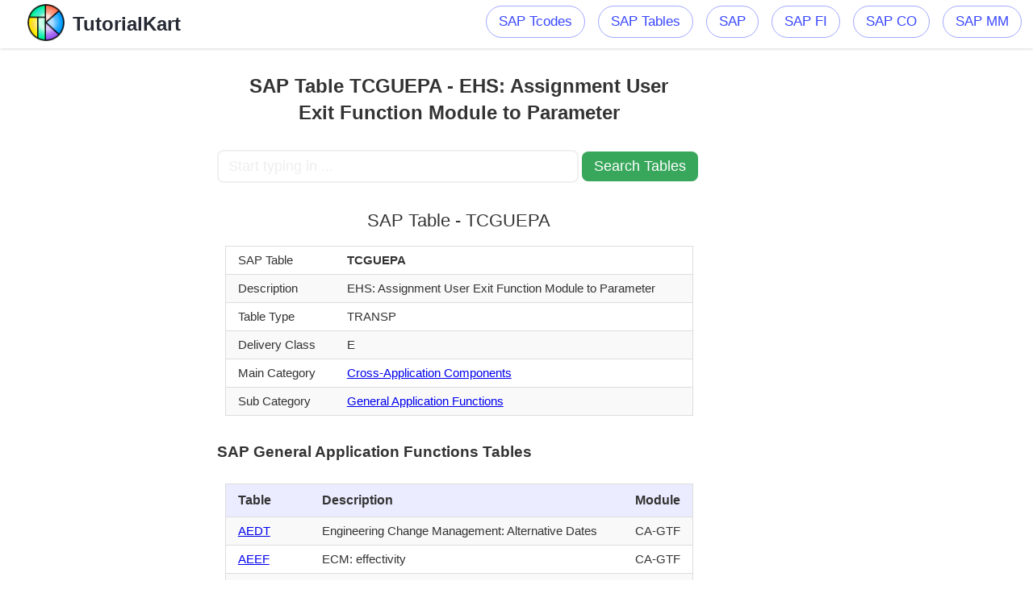

--- FILE ---
content_type: text/html; charset=utf-8
request_url: https://www.google.com/recaptcha/api2/aframe
body_size: 267
content:
<!DOCTYPE HTML><html><head><meta http-equiv="content-type" content="text/html; charset=UTF-8"></head><body><script nonce="hTmJEyMwHwV6hpz1YAkoEw">/** Anti-fraud and anti-abuse applications only. See google.com/recaptcha */ try{var clients={'sodar':'https://pagead2.googlesyndication.com/pagead/sodar?'};window.addEventListener("message",function(a){try{if(a.source===window.parent){var b=JSON.parse(a.data);var c=clients[b['id']];if(c){var d=document.createElement('img');d.src=c+b['params']+'&rc='+(localStorage.getItem("rc::a")?sessionStorage.getItem("rc::b"):"");window.document.body.appendChild(d);sessionStorage.setItem("rc::e",parseInt(sessionStorage.getItem("rc::e")||0)+1);localStorage.setItem("rc::h",'1768965815394');}}}catch(b){}});window.parent.postMessage("_grecaptcha_ready", "*");}catch(b){}</script></body></html>

--- FILE ---
content_type: text/css
request_url: https://www.tutorialkart.com/wp-content/themes/twentynineteen/style-tcode.css
body_size: 2770
content:
body{margin:0;color:#000;font:15px/23px Verdana,sans-serif;background:#fff;font-family:Verdana, sans-serif}article,aside,details,figcaption,figure,footer,header,hgroup,menu,nav,section{display:block}ol,ul{list-style:none}table{border-collapse:collapse;border-spacing:0}button,input{margin:0}img{max-width:90%;height:auto!important}#page,.container{position:relative;margin-right:auto;margin-left:auto}h1{line-height:1.4}#page{width:98%;float:none;clear:both;min-height:100px;background:#fff;overflow:hidden;border:0 solid #eee;box-sizing:border-box}#site-header{float:left;width:100%;position:relative;min-height:45px;z-index:20;background:#fff}#header{position:relative;width:100%;float:left}#header h1, #header h2{float:left;margin:0;background:none;padding:0}#logo a {display:flex;text-decoration:none}#logo img{height: 46px;width: 46px;max-width: none;padding: 5px 5px 5px 0;}#logo a span {line-height: 49px;padding: 5px 0 2px 5px;font-size: 1.1em;font-weight: 600;color: #272a35;}.logo-wrap{float:left;min-width:200px}#secondary-navigation a{padding:10px 15px 11px}#secondary-navigation ul{margin:0 auto;display:inline-block}#secondary-navigation ul li{float:left;line-height:28px;position:relative}#secondary-navigation ul li a, #secondary-navigation ul li a:link, #secondary-navigation ul li a:visited{display:block;text-decoration:none;}#secondary-navigation ul li a:hover{background:#242eb5;color:#FFF;text-decoration:none}article{max-width:600px;}.post-content{width:100%;overflow:hidden}.title{clear:both}article header{float:left;width:100%;position:relative}article ul{margin:0.5em 0.5em 1.571em 2.5em;list-style-type:square}article ul ul, article ol ol, article ul ol, article ol ul{margin-top:0;margin-bottom:0}input{padding:8px 12px;font-size:14px;color:#222;border:2px solid #D8D8D8;font-family:inherit;border-radius:0.5rem;}table th, table td{padding:7px 15px;text-align:left}tbody th{font-weight:normal;border-bottom:1px solid #F5F7F9}#searchform{float:left;clear:both;width:100%;position:relative;border:2px solid rgba(255, 255, 255, 0.32);box-sizing:border-box;border-radius:3px;transition:all 0.25s ease}#searchform fieldset{float:left;width:100%}#searchform:hover,#searchform:focus{border:2px solid #7b7b7b}.sbutton,#searchsubmit{float:right;width:14%;height:34px;cursor:pointer;transition:all 0.25s linear;background:transparent;z-index:10;border:0}#searchform .fa-search{font-size:20px;top:7px;color:#D1D1D1;background:transparent;position:absolute;right:12px}#s{float:left;width:86%;padding:0 8px;line-height:34px;background:transparent;font-size:16px;color:#FFF;border:0;box-sizing:border-box;text-align:center}input::-webkit-input-placeholder{color:#eee !important}::-webkit-input-placeholder{color:#A7A7A7}#sidebar{box-sizing:border-box}.widget{float:left;clear:both;width:100%}.copyrights{line-height:28px;}#secondary-navigation{float:right}.container{max-width:100% !important}li{font-family:'Quattrocento Sans',sans-serif}#navigation .menu li, #navigation .menu li a{font-weight:normal;font-size:18px;color:#3947ff}body{font-family:Verdana,Geneva,sans-serif;font-weight:normal;font-size:16px;color:#333}h2{font-size:22px;font-weight:500;line-height:1.4;margin:2rem 0 1rem 0}.post-content{line-height:40px}.single table{border:1px solid #000}.post table td{border:1px solid #000}table{width:calc(100% - 20px) !important;margin:auto;margin-bottom:25px}footer{background:#E3E4E4}.container{width:100% !important}p{padding:10px 2%;line-height:28px;text-indent:2em;text-align:justify;font-family:'Quattrocento Sans',sans-serif;font-size:17px;margin-bottom:0}#header{max-width:100% !important}#site-header{box-shadow:0 0 4px rgba(0,0,0,0.23) !important}.logo-wrap{padding-left:34px !important}#navigation .menu li a{text-transform:none !important;font-size:17px}li{line-height:28px}
h1.title{text-align:center;margin:0;padding:30px 20px;}#sidebar{position:absolute;top:70px;right:0;width:25% !important;margin-top:0 !important;padding:0 0 !important}.article{width:100%}@media screen and (max-width:910px){.article{padding:0 2%;width:100%}}::-webkit-scrollbar{width:0.4em;height:0.2em}::-webkit-scrollbar-button{background:#ccc}::-webkit-scrollbar-track-piece{background:#8BE}::-webkit-scrollbar-thumb{background:#48A}.footer{padding:20px;text-align: center;}html{overflow-x:hidden;-webkit-text-size-adjust:100%}
#search_submit{background-color:#007827;color:#fff}
@media screen and (max-width:1024px){.article{width:100%;padding-left:2%!important;padding-right:2%!important;margin-left:0!important}}@media screen and (max-width:960px){img{max-width:100%;height:auto!important}}@media screen and (max-width:865px){#secondary-navigation{position:absolute;right:0;top:0}#navigation{width:100%;border:none;display:none}#site-header{min-height:42px}}
@media screen and (max-width:720px){
	.article{width:100%;border:0;margin-left:0}
	#content_box{padding-right:0;padding-left:0!important}
	#search_tcode {display:flex;flex-direction:column;align-items:center;gap:0.5rem;}
	h1,h2{font-family: system-ui;}
}
.post table td{line-height:27px}@media (max-width:800px){aside{display:none}}@media screen and (max-width:848px){table{overflow-x:auto;display:block !important;border:null}.article{width:100%}.main-navigation{display:none}#page{max-width:100%;box-shadow:none !important;border-radius:none;border:none !important}body{background-color:#fff}}@media screen and (max-width:484px){.article{width:100%}.main-navigation{display:none}#page{max-width:100%;box-shadow:none !important;border-radius:none;border:none !important}body{background-color:#fff}}@media screen and (max-width:480px){table{overflow-x:auto;display:block !important}}@media screen and (max-width:1024px){.article{width:100% !important}}@media screen and (max-width:848px){.article{width:100%}}#menu-mainmenu>li>a{border:1px solid #3947ff77;color:#000a94;border-radius:25px;margin:7px 2px;padding:5px 25px 5px 15px}#menu-mainmenu ul li{width:210px;background:#FFF;box-shadow:0 0 3px #CCC;border-radius:3px;margin-bottom:5px}#menu-mainmenu>li{margin:0 12px 0 0}.fa{display:inline-block;font:normal normal normal 14px/1 FontAwesome;font-size:inherit;text-rendering:auto;-webkit-font-smoothing:antialiased;-moz-osx-font-smoothing:grayscale}table.tcode_table{border:1px solid #DDD}.tcode_table tr:nth-child(even){background-color:#f9f9f9}.tcode_table td{border:0 !important;border-bottom:1px solid #ddd !important}.tcode_table th{background:#ebecff;padding:0 15px;border-bottom:1px solid #DDD !important;font-size:1.0em;font-weight:bold}table.top_tcodes{border:0 solid #000;border-collapse:collapse}.top_tcodes td,.top_tcodes th{border:1px solid #eee !important}.tc_box{text-align:center;background-color:#fff}.rel_t{background-color:#fff;width:100%;max-width:300px;padding:2% 1% 1px 0}#page{background:#FFF;margin-top:80px;box-shadow:none}.top_tcodes a::hover{color:#888}.article{max-width:650px !important;width:50%}.show_more{display:none}#showMore{cursor:pointer}#post a::hover{text-decoration:underline}#page{max-width:1400px;width:100%;background:#FFF;display:flex;}aside#sidebar{padding:0 1% !important;width:28% !important;float:left;position:unset}.article{background:none;box-shadow:0 0 5px #CCC;margin-left:10px}.rel_t li{margin:12px 0;padding:6px 15px;border-radius:10px;box-shadow:0 0 3px 1px #3947ff44}.rel_t li a{color:#3947ff}h3.asd{background-color:#fff;color:#555;text-align:center;border:0}div.rsnav{list-style-type:none;border-bottom:1px dashed #eee}ul.rsnav a{display:block;color:#479;line-height:38px;font-size:17px;padding-left:11px}ul.rsnav_main li{border-radius:5px;list-style-type:none;border:1px solid #eee;margin-bottom:4px}ul.rsnav_main a{display:block;color:#3947ff;line-height:38px;font-size:17px}ul.rsnav_main a:hover{color:#fff;background:#242eb5;transition:width 0s;text-decoration:none}.post table td{line-height:20px;font-size:15px}@media only screen and (max-width:800px){aside#sidebar{width:90% !important}#page{width:100% !important}}.imp_t h3{text-align:left;padding:10px}.imp_t a{display:block;text-align:left;padding:0 10px 0 20px}.imp_t a::before{padding-right:10px;color:#2a95c6;content:"\27A4";font-size:12px} #menu-mainmenu > li > a{padding:5px 15px 5px 15px}.tree li{list-style-type:none;margin:0;padding:10px 5px 0 5px;position:relative}.tree li::before,.tree li::after{content:'';left:-20px;position:absolute;right:auto}.tree li::before{border-left:4px solid #ddd;bottom:50px;height:100%;top:0;width:1px}.tree li::after{border-top:1px dashed #999;height:20px;top:28px;width:25px}.tree li a{border:1px solid #242eb577;color:#3947ff;border-radius:20px;display:inline-block;padding:3px 20px;text-decoration:none}.tree>ul>li::before,.tree>ul>li::after{border:0}.tree li:last-child::before{height:30px}.tree li.parent_li>span:hover,.tree li.parent_li>span:hover+ul li span{background:#eee;border:1px solid #94a0b4;color:#000}#leftads_{float:left;min-width:220px;width:19%;padding:0 1%;min-height:700px}#search_submit{cursor:pointer}.modal {
display:none;position:fixed;z-index:20;left:0;top:0;width:100%;height:100%;overflow:none;background-color:rgb(255,255,255,0.95)}.modal_close {position:absolute;top:15px;right:35px;color:#d33;font-size:100px;font-weight:bold;transition:0.3s;cursor:pointer}.modal-content{
margin:auto;display:block;padding-top:50px;width:auto!important;max-height:700px}.modal-content,#caption {animation-name:zoom;animation-duration:0.6s;text-align:center}#tcode_img{cursor:pointer}@media screen and (max-width:900px){#leftads_{display:none}}